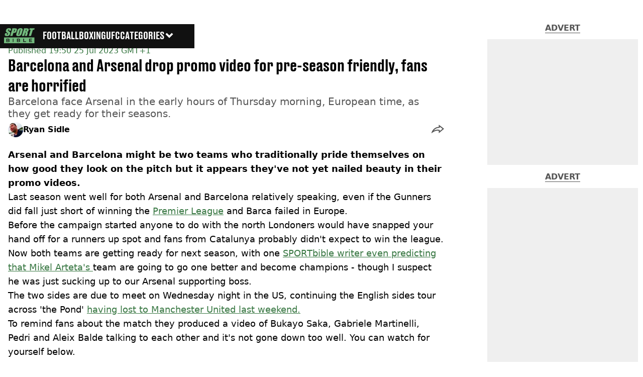

--- FILE ---
content_type: text/css; charset=UTF-8
request_url: https://www.sportbible.com/_next/static/css/7baad9abfd412eaa.css
body_size: 17395
content:
.page_main__Wc3pJ{display:flex;flex-direction:column;gap:var(--large-spacing);margin:calc(var(--nav-height) + var(--large-spacing)) auto var(--large-spacing);max-width:var(--max-width);text-align:center;--stats-block-margin:0 auto;--stats-block-max-width:360px;--stats-block-extra-font:var(--color-blue-dabadee-dabadi);--testimonial-card-font-size:var(--text-xl);--testimonial-card-font-weight:var(--font-semibold);--testimonial-card-background:var(--color-black);--testimonial-card-heading-color:var(--color-white);--testimonial-card-heading-line-height:var(--leading-7);--testimonial-card-text-color:var(--color-tourmaline-pink);--testimonial-card-width:340px;--testimonial-card-justify-content:center;--heading-margin:0;--heading-line-height:1}.page_main__Wc3pJ>img{width:100%;height:auto}.page_intro__t_xD2{margin:auto;padding:0 var(--large-spacing);max-width:700px;font-family:var(--font-secondary);font-size:var(--text-xl);line-height:1.875rem}.page_wrapper__sib2D{padding:5rem 0;width:100%;background-color:var(--color-lavender);--heading-line-height:auto;--custom-button-color:var(--color-white);--custom-button-background:var(--color-black)}.page_wrapper__sib2D h2{--heading-color:var(--color-black)}@media screen and (min-width:768px){.page_main__Wc3pJ{gap:2.5rem;margin:calc(var(--nav-height) + 2.5rem) auto 2.5rem;padding:0;--heading-margin:0;--heading-line-height:1;--stats-block-max-width:1128px}.page_intro__t_xD2{padding:0 var(--large-spacing)}.page_wrapper__sib2D{margin-top:0;--heading-line-height:auto}}@media (prefers-color-scheme:dark){.page_main__Wc3pJ{--stats-block-extra-font:var(--color-white);--info-block-paragraph-color:var(--color-black)}}.about-headline_headline__Tp7wG{margin:auto;padding:0 var(--default-spacing);max-width:940px;font-family:var(--font-tertiary);font-size:1.875rem;font-weight:var(--font-medium);line-height:1.3}.about-headline_markedWord__sxfN8{content:"";position:relative;display:inline-block;font-weight:var(--font-bold);line-height:1}.about-headline_markedWord__sxfN8:after{content:"";position:absolute;z-index:-1;transform:translate(-50%,-50%);background-repeat:no-repeat;background-position:50%;background-size:100% 100%}.about-headline_circleOne__ZIqMK:after{content:"";top:67%;left:48%;aspect-ratio:250/120;width:120%;background-image:url(/_next/static/media/mark-circle-1.01ea7225.png)}.about-headline_circleTwo__Rg6rY:after{content:"";top:65%;left:52%;aspect-ratio:320/187;width:118%;background-image:url(/_next/static/media/mark-circle-2.f18c175b.png)}.about-headline_underline__3M771:after{top:100%;left:50%;transform:translate(-50%);aspect-ratio:475/25;width:100%;background-image:url(/_next/static/media/mark-underline-2.def6f204.png)}@media screen and (min-width:768px){.about-headline_headline__Tp7wG{font-size:3.125rem;line-height:3.75rem}}@media screen and (min-width:1024px){.about-headline_headline__Tp7wG{padding:0 var(--default-spacing)}}.loading-bar_loader__2fNms{position:fixed;top:0;left:0;height:3px;background-color:#29d;width:var(--loader-width,0);transition:width .2s ease-out,opacity .3s ease;opacity:var(--loader-opacity);z-index:9999}.iframe_iframe__XdOgx{margin:0 auto;max-width:100%}.form_form__5ZgdA{display:contents}.journalist-policy_container__WEQGb{padding:var(--journalist-policy-padding,var(--default-spacing) var(--default-spacing) 0 var(--default-spacing))}.journalist-policy_title__iq1VR{margin:var(--extra-large-spacing) 0;font-family:var(--journalist-policy-title-font-family,var(--font-primary));font-size:var(--text-2xl);font-weight:var(--font-bold);font-style:var(--journalist-policy-title-font-style);text-align:left;text-transform:var(--journalist-policy-title-text-transform)}.journalist-policy_body__JO6oa{display:flex;flex-direction:column;gap:var(--default-spacing);font-family:var(--journalist-policy-font-family,var(--font-secondary));font-size:var(--journalist-policy-font-size);font-style:var(--journalist-policy-font-style);line-height:var(--leading-7)}@media screen and (min-width:1024px){.journalist-policy_title__iq1VR{font-size:1.75rem}}.get-in-touch_container__vhs3U{grid-column:2;grid-row:1;padding:var(--get-in-touch-padding,var(--default-spacing) var(--default-spacing) 0 var(--default-spacing));--socials-justify-content:flex-start;--social-links-icon-color:var(--get-in-touch-social-icon-color);--social-links-icon-hover-color:var(--get-in-touch-social-icon-hover-color);--socials-display:grid;--socials-link-display:flex;--socials-link-align-items:center;--socials-border-top:none;--footer-spacing:var(--large-spacing);--socials-padding-bottom:var(--large-spacing);--links-font:var(--get-in-touch-links-font)}.get-in-touch_title__1Ck9G{margin:var(--extra-large-spacing) 0;font-family:var(--get-in-touch-title-font-family,var(--font-primary));font-size:var(--text-2xl);font-weight:var(--font-bold);font-style:var(--get-in-touch-title-font-style);text-align:left;text-transform:var(--get-in-touch-title-text-transform)}.get-in-touch_text__Zf9JE{font-family:var(--get-in-touch-font-family,var(--font-secondary));font-size:var(--get-in-touch-font-size);font-style:var(--get-in-touch-font-style);line-height:var(--leading-7)}@media screen and (min-width:1024px){.get-in-touch_container__vhs3U{--socials-justify-content:flex-start}.get-in-touch_title__1Ck9G{font-size:1.75rem}}.instagram_instagram__yAyIM,.instagram_instagram__yAyIM>iframe{margin:0 auto!important}.author-avatar_avatar__tcA_G{position:relative;display:flex;align-items:center;justify-content:center;overflow:hidden;border-radius:var(--border-radius,50%);width:var(--img-size,30px);height:var(--img-size,30px);background:var(--avatar-background)}.author-avatar_avatar__tcA_G>img{-o-object-fit:cover;object-fit:cover;width:var(--img-size,30px);height:var(--img-size,30px)}.index-all_container__fRv4A{display:flex;flex-flow:column wrap;align-items:flex-start}.index-all_list__SYWhX{display:flex;flex-wrap:wrap;gap:var(--meta-spacing);list-style-type:none}.index-all_container__fRv4A h2{margin-bottom:var(--meta-spacing);color:#000;font-family:var(--font-primary)}.index-all_letter__88v7Q{border:1px solid var(--color-black);border-radius:10px;width:50px;height:50px;color:var(--color-black);font-family:var(--tags-font,var(--font-secondary));font-size:var(--text-lg);text-transform:uppercase}.index-all_letter__88v7Q,.index-all_link__X6_Cl{display:flex;align-items:center;justify-content:center}.index-all_link__X6_Cl{width:100%;height:100%}.index-all_active__ejzSv{background-color:var(--color-black);color:var(--color-white)}@media screen and (min-width:768px){.index-all_container__fRv4A{align-items:center;margin:0 auto;max-width:1160px}.index-all_list__SYWhX{justify-content:center;gap:var(--default-spacing)}}.podcast-embed_player__mbOV2{border:0}.jw-player_container__wuaGn{width:100%;height:var(--jw-player-height,auto);background:var(--color-black)}@supports (aspect-ratio:16/9){.jw-player_container__wuaGn{aspect-ratio:16/9}}.jw-player_player__tBJrb{width:100%}@supports (aspect-ratio:16/9){.jw-player_player__tBJrb{aspect-ratio:16/9}}.the-big-screen_theBigScreenContainer__Gzd75{position:relative;transform:translateY(-4rem);clip-path:polygon(0 .6rem,.6rem .6rem,.6rem 0,calc(100% - .6rem) 0,calc(100% - .6rem) .6rem,100% .6rem,100% calc(100% - .6rem),calc(100% - .6rem) calc(100% - .6rem),calc(100% - .6rem) 100%,.6rem 100%,.6rem calc(100% - .6rem),0 calc(100% - .6rem));aspect-ratio:3/4;width:95%;max-width:480px;background-color:var(--color-black)}.the-big-screen_theBigScreenContainer__Gzd75 div[class*=video]{-o-object-fit:cover;object-fit:cover}.the-big-screen_theBigScreenContainer__Gzd75 div[class*=jw-controls],.the-big-screen_theBigScreenContainer__Gzd75 div[class*=jw-title]{display:none}@media (min-width:768px){.the-big-screen_theBigScreenContainer__Gzd75{margin-top:-2rem}}@media (max-height:900px){.the-big-screen_theBigScreenContainer__Gzd75{max-width:440px}}@media (max-height:800px){.the-big-screen_theBigScreenContainer__Gzd75{max-width:375px}}@media (max-height:700px){.the-big-screen_theBigScreenContainer__Gzd75{margin-top:0;max-width:300px}}.the-big-screen_play__g2yFZ{z-index:20;width:6rem;height:6rem;background-repeat:no-repeat;background-position:50%;background-size:contain;cursor:pointer}.the-big-screen_controls__NogpX{position:absolute;top:0;left:0;display:flex;align-items:center;justify-content:center;width:100%;height:100%;background-color:rgba(0,0,0,.3);transition:opacity .3s ease-in-out}.the-big-screen_controlsVisible__gO_6U{opacity:1;pointer-events:all}.the-big-screen_controlsHidden__4mvuN{opacity:0;pointer-events:none}.the-big-screen_thumbnail__O5ZlE{position:absolute;top:0;left:0;width:100%;height:100%;background-color:rgba(0,0,0,.3);background-image:url(/_next/static/media/romesh-video-thumb.1c44ff23.png);background-size:cover;transition:opacity .3s ease-in-out}.the-big-screen_thumbnailVisible__a9GpM{opacity:1}.the-big-screen_thumbnailHidden__NydUi{opacity:0}.scrubber_scrubberContainer__h6KrS{position:absolute;bottom:.8rem;z-index:2;clip-path:polygon(0 .2rem,.2rem .2rem,.2rem -1rem,calc(100% - .2rem) -1rem,calc(100% - .2rem) .2rem,100% .2rem,100% calc(100% - .2rem),calc(100% - .2rem) calc(100% - .2rem),calc(100% - .2rem) 200%,.2rem 200%,.2rem calc(100% - .2rem),0 calc(100% - .2rem));border:.2rem solid var(--color-white);width:100%;max-width:90%;height:.8rem;background:var(--color-black);cursor:pointer}.scrubber_track__cywEU{position:absolute;top:50%;left:0;z-index:3;transform:translateY(-50%);width:100%;height:.65rem;background:var(--color-white)}.scrubber_handle__Ql3Tr{position:absolute;top:50%;z-index:4;transform:translate(-50%,-50%);clip-path:polygon(0 .25rem,.25rem .25rem,.25rem 0,calc(100% - .25rem) 0,calc(100% - .25rem) .25rem,100% .25rem,100% calc(100% - .25rem),calc(100% - .25rem) calc(100% - .25rem),calc(100% - .25rem) 100%,.25rem 100%,.25rem calc(100% - .25rem),0 calc(100% - .25rem));border:.3rem solid var(--color-black);width:1.4rem;height:1.4rem;background-color:var(--color-white);cursor:pointer}.speech_speechWrapper__jLK1o{position:fixed;bottom:16rem;left:calc(50% - 50px);width:100%;max-width:180px;text-align:center}@media (min-width:768px){.speech_speechWrapper__jLK1o{bottom:20rem;left:calc(50% - 125px)}}@media (max-height:800px){.speech_speechWrapper__jLK1o{bottom:17rem;left:calc(50% - 110px)}}.speech_speechBubble__iBiaX{position:absolute;bottom:-3rem;left:-4.5rem;opacity:0;clip-path:polygon(0 .313rem,.313rem .313rem,.313rem 0,calc(100% - .313rem) 0,calc(100% - .313rem) .313rem,100% .313rem,100% calc(100% - .313rem),calc(100% - .313rem) calc(100% - .313rem),calc(100% - .313rem) 100%,.313rem 100%,.313rem calc(100% - .313rem),0 calc(100% - .313rem));border:.313rem solid var(--color-black);padding:var(--default-spacing);width:-moz-max-content;width:max-content;background:var(--color-white);font-family:var(--font-upheavtt);font-size:var(--text-2xl);transition:opacity .3s ease-in-out}.speech_speechBubbleVisible__vRbKm{opacity:1;transition-delay:.3s}.speech_speechBubble__iBiaX p{margin-bottom:0;color:var(--color-black);text-transform:uppercase}@media (min-width:768px){.speech_speechBubble__iBiaX{bottom:-5rem;left:-14rem}}.speech_smallBubble__Gj4cz{position:absolute;top:4rem;right:96%;opacity:0;clip-path:polygon(0 .313rem,.313rem .313rem,.313rem 0,calc(100% - .313rem) 0,calc(100% - .313rem) .313rem,100% .313rem,100% calc(100% - .313rem),calc(100% - .313rem) calc(100% - .313rem),calc(100% - .313rem) 100%,.313rem 100%,.313rem calc(100% - .313rem),0 calc(100% - .313rem));border:.313rem solid #000;width:20px;height:20px;background-color:var(--color-white);transition:opacity .3s ease-in-out}.speech_smallBubbleVisible__nr9dq{opacity:1;transition-delay:.3s}@media (min-width:768px){.speech_smallBubble__Gj4cz{top:5rem;right:65%}}.video_sceneElement__VuTWG{position:relative;z-index:1;display:flex;align-items:center;justify-content:center;width:100vw;height:calc(100% - 2rem);max-height:100dvh}.video_isOnStage__n29JY:hover .video_videoControls__GuLVL{opacity:1;pointer-events:all}@media (min-width:768px){.video_isOnStage__n29JY:hover .video_videoControls__GuLVL{opacity:1;pointer-events:all}}.video_stage__hqaeG{position:absolute;bottom:.5rem;width:12rem}.video_stage__hqaeG img{display:block;width:100%}.video_stage__hqaeG img:first-child{margin-left:10%;width:80%}@media (min-width:768px){.video_stage__hqaeG{width:16rem}}@media (max-height:800px){.video_stage__hqaeG{width:12rem}}.articles_sceneElement__baFyd{position:relative;display:flex;flex-direction:row;align-items:center;justify-content:center;min-width:100vw;height:calc(100% - 2rem);max-height:100dvh}.articles_article__KXYti{position:relative;display:flex;flex-direction:column;margin:0 5vw;max-width:17.125rem;pointer-events:auto;font-family:var(--font-upheavtt);font-size:var(--text-2xl)}.articles_article__KXYti:nth-child(3){margin-top:-10%}.articles_article__KXYti:after,.articles_article__KXYti:before{content:"";position:absolute;top:-.25rem;width:.75rem;height:.75rem;background-color:#d3ecff}.articles_article__KXYti:before{left:-.25rem}.articles_article__KXYti:after{right:-.25rem}.articles_articleContent__Ksz6B{position:relative;padding:var(--large-spacing) var(--default-spacing) 0;min-height:10.5rem;background:var(--color-white)}.articles_articleContent__Ksz6B span{display:block;margin-bottom:var(--default-spacing);color:var(--color)}.articles_articleContent__Ksz6B h3{color:var(--color-black);font-size:var(--text-2xl)}.articles_articleContent__Ksz6B:after,.articles_articleContent__Ksz6B:before{content:"";position:absolute;bottom:-.25rem;width:.75rem;height:.75rem;background-color:#d3ecff}.articles_articleContent__Ksz6B:before{left:-.25rem}.articles_articleContent__Ksz6B:after{right:-.25rem}.articles_doggo__2KFSX{position:absolute;right:50vw;bottom:var(--small-spacing);z-index:10}.dog_doggo__buahQ{z-index:1;margin-right:-1.25rem}@media (min-width:768px){.dog_doggo__buahQ{margin-right:-1.25rem}.dog_isAtEndSection__T_1ht{display:none}}.dog_shouldFaceUp__JVMKX>*{background-size:contain!important}.link-out_container___vRgb{z-index:2;width:150vw}.link-out_sceneElement__wphQ_{position:sticky;left:calc(50% - 33px);z-index:10;display:flex;justify-content:flex-start;width:100vw;height:100%;max-height:100dvh;will-change:transform}@media (min-width:768px){.link-out_sceneElement__wphQ_{left:calc(50% - 45px)}}@media (max-height:800px){.link-out_sceneElement__wphQ_{left:calc(50% - 33px)}}.link-out_upperSection__UWLcH{position:relative;display:flex;width:100%;height:100%}.link-out_ladderContainer__zhDIQ{align-self:flex-end;padding-bottom:2.5rem;width:86px;height:270px;max-height:310px}.link-out_ladders__imiFe{-o-object-fit:contain;object-fit:contain;width:auto;height:100%}@media (min-width:768px){.link-out_ladderContainer__zhDIQ{width:auto;height:310px}}@media (max-height:800px){.link-out_ladderContainer__zhDIQ{width:auto;height:250px}}.characters_container__KVWMi{position:absolute;right:calc(50% - 190px);bottom:15rem;z-index:10;display:flex;align-items:flex-end}.characters_isAtEndSection__4NzTm{right:calc(50vw - 195px)}@media (min-width:768px){.characters_container__KVWMi{right:calc(50% - 310px);bottom:18.5rem}.characters_isAtEndSection__4NzTm{right:calc(50vw - 320px)}}@media (max-height:800px){.characters_container__KVWMi{right:calc(50% - 190px);bottom:15rem}.characters_isAtEndSection__4NzTm{right:calc(50vw - 200px)}}.characters_character__Z_nbq{width:65px}@media (min-width:768px){.characters_character__Z_nbq{width:100px}}@media (max-height:800px){.characters_character__Z_nbq{width:65px}}.video-section_section__yo6Sf{position:relative;display:flex;flex-direction:column;margin:0 auto;max-width:var(--max-width)}.video-section_overlay__JI7rv{display:flex;flex-direction:column;gap:var(--default-spacing);padding:var(--default-spacing) var(--small-spacing);background-color:var(--color-almost-black);color:var(--color-white);text-align:center;transition:all .3s ease-in-out}.video-section_playIcon____wfz{display:none;margin-bottom:var(--default-spacing);border:none;background:none;cursor:pointer}.video-section_title__LtguO{font-size:var(--text-xl);font-weight:var(--font-bold);line-height:var(--leading-6)}.video-section_text__PJ5_8{font-size:var(--text-base);font-weight:var(--font-normal);line-height:var(--leading-6)}.video-section_text__PJ5_8 a:hover{text-decoration:underline}.video-section_player__GnDLC div[class*=jw-title-primary]{display:none}@media screen and (min-width:768px){.video-section_overlay__JI7rv{position:absolute;z-index:10;align-items:center;justify-content:center;margin:0 auto;background-color:rgba(0,0,0,.7);inset:0}.video-section_overlay__JI7rv.video-section_isPlaying__xCmMH{opacity:0;pointer-events:none}.video-section_playIcon____wfz{display:block}.video-section_title__LtguO{font-size:var(--text-4xl)}.video-section_text__PJ5_8{max-width:80%;font-size:var(--text-2xl)}.video-section_player__GnDLC div [class*=jw-display-controls]{display:none}}.author-card_container__uQDpM{display:grid;grid-template:"image name" auto "bio    bio" auto "more   more" auto/min-content 1fr;grid-gap:1rem;gap:1rem;margin:.5rem;border:1px solid var(--color-black);border-radius:8px;background-color:var(--author-card-background-color,var(--color-white));font-family:system-ui;--img-size:70px}.author-card_img__7xypt{grid-area:image;padding:var(--default-spacing) 0 0 var(--default-spacing)}.author-card_name__UjK9h{grid-area:name;margin:2.5rem 0 0;color:var(--author-card-name-color,var(--color-black))}.author-card_bio__NxVI_{display:-webkit-box;grid-area:bio;overflow:hidden;margin-inline:1rem;min-height:34px;color:var(--author-card-bio-color,var(--color-black));-webkit-box-orient:vertical;-webkit-line-clamp:2}.author-card_more__T4wjT{display:flex;grid-area:more;border-bottom-right-radius:7px;border-bottom-left-radius:7px;background:var(--color-black);color:var(--color-white);font-weight:700}.author-card_more__T4wjT p{margin:.5rem auto}@media screen and (min-width:1240px){.author-card_container__uQDpM{max-width:304px}}.blockquote_blockquote__lBKkI{padding:var(--default-spacing);text-align:var(--blockquote-align,justify)}.blockquote_blockquote__lBKkI q{color:var(--blockquote-color);font-family:var(--blockquote-font,var(--font-secondary));font-size:var(--blockquote-font-size,var(--text-lg));font-weight:var(--blockquote-font-weight);font-style:var(--blockquote-font-style);line-height:var(--blockquote-line-height)}@media screen and (min-width:768px){.blockquote_blockquote__lBKkI{max-width:var(--blockquote-max-width,56rem)}}.image-credit_imageCredit__YMlqS{grid-column:1;grid-row:2;font-family:var(--image-credit-font-family,var(--font-secondary));font-size:var(--image-credit-font-size,var(--text-base));font-style:normal}.image-credit_imageCredit__YMlqS,.image-credit_imageCredit__YMlqS a{color:var(--image-credit-color,var(--color-dark-grey));font-weight:var(--font-normal)}.category-link_categoryLink__kbizK{display:var(--category-display,flex);color:var(--category-link-color,var(--color-primary));font-family:var(--category-link-font,var(--font-secondary));font-size:var(--category-font-size,var(--text-base));font-weight:var(--category-link-font-weight,--font-light)}.category-link_categoryLink__kbizK:hover{text-decoration:underline}.category-link_skeletonCategory__cEkWf{display:var(--category-display);order:var(--category-order);margin-top:var(--default-spacing);width:5rem;height:var(--large-spacing)}.advert_advert__8FlhY{display:flex;justify-content:center}.advert_advert__8FlhY,.advert_advert__8FlhY>:first-child{position:sticky;top:var(--small-spacing)}.advert_topAd__2KCKp{min-height:90px}@media screen and (min-width:969px){.advert_topAd__2KCKp{min-height:250px}}.button_button__V_0OC{border-radius:var(--button-border-radius);cursor:pointer;--lightning-background:var(--color-tertiary)}.button_link___r5U_{position:relative;display:var(--button-display,block);align-content:var(--button-content-alignment);margin:var(--button-margin);border:var(--button-border);border-radius:var(--button-border-radius);padding:var(--button-padding);width:var(--button-width);height:var(--button-height);background:var(--custom-button-background,var(--button-background));color:var(--custom-button-color,var(--button-color));font-family:var(--button-font);font-size:var(--button-font-size);font-weight:var(--button-font-weight,var(--font-bold));font-style:var(--button-font-style);line-height:var(--button-line-height,--leading-6);text-align:center;letter-spacing:var(--button-letter-spacing);text-transform:var(--button-text-transform);transition:var(--button-transition)}.button_link___r5U_:hover{border:var(--custom-button-hover-border,var(--button-hover-border));background:var(--button-hover-background,var(--button-background));cursor:var(--button-hover-cursor);color:var(--button-hover-color,var(--button-color))}.bite-animation_bite___gPOm{display:var(--bite-animation-display,none);position:absolute;inset:0;width:100%;height:100%}.bite-animation_circle__mdQ_2{position:absolute;background-color:var(--bite-animation-background,#fff);height:20px;width:20px;border-radius:100%;opacity:0;transform:scale(0);transform-origin:right top;transition:.1s var(--animation-bezier)}.bite-animation_circle__mdQ_2:first-child{top:-12px;right:22px;transition-delay:.15s}.bite-animation_circle__mdQ_2:nth-child(2){top:-4px;right:6px;width:28px;height:28px;transition-delay:50ms}.bite-animation_circle__mdQ_2:nth-child(3){top:6px;right:-6px;transition-delay:.25s}.bite-animation_bite___gPOm:not(:hover)>.bite-animation_circle__mdQ_2{transition:0s}.bite-animation_bite___gPOm:focus>.bite-animation_circle__mdQ_2,.bite-animation_bite___gPOm:hover>.bite-animation_circle__mdQ_2{opacity:1;transform:scale(1)}.about-intro_header__q_zaL,.about-intro_textWrapper__ho2wQ{display:flex;flex-direction:column;gap:var(--default-spacing)}.about-intro_textWrapper__ho2wQ{margin:0 auto;padding:0 var(--default-spacing);max-width:840px;font-family:var(--about-intro-font-family,var(--font-secondary));font-size:var( --text-base);line-height:var(--leading-5)}.contact-info_contactWrapper__O_OJ_{margin:0 auto;padding:var(--default-spacing) var(--default-spacing) 0 var(--default-spacing);max-width:840px}.contact-info_contactWrapper__O_OJ_>h2{margin:var(--extra-large-spacing) 0;font-family:var(--contact-info-title-font-family,var(--font-secondary));font-size:var(--contact-info-title-font-size,var(--text-2xl));text-transform:var(--contact-info-title-text-transform,uppercase)}.contact-info_contacts__iaOMf{display:flex;flex-direction:column;gap:var(--large-spacing)}.contact-info_contact__Ek10c{font-family:var(--contact-info-font-family,var(--font-secondary));line-height:var(--leading-6)}.contact-info_contact__Ek10c>a{cursor:pointer;color:var(--color-primary);text-decoration:underline}.contact-info_contact__Ek10c>a:hover{color:var(--about-page-link-hover-color,var(--color-black));transition:color .3s ease,color .3s ease}@media screen and (min-width:768px){.contact-info_contacts__iaOMf{display:grid;grid-template-columns:repeat(2,1fr);grid-gap:var(--default-spacing);gap:var(--default-spacing)}.contact-info_contact__Ek10c{margin-bottom:var(--small-spacing)}}@media screen and (min-width:1024px){.contact-info_contactWrapper__O_OJ_>h2{font-size:1.75rem}}.simple-header_container__wqoil{display:flex;flex-direction:column;gap:var(--default-spacing);padding:var(--about-header-wrapper-padding,calc(var(--nav-height) + var(--default-spacing)) 0 var(--default-spacing) 0);width:100%;background:var(--simple-intro-background);text-align:center}.simple-header_title__XbRDM{color:var(--simple-header-title-color,var(--color-white));font-family:var(--about-intro-title-font-family,var(--font-secondary));font-size:var(--about-page-title-font-size,var(--text-xl));font-weight:var(--font-bold);font-style:var(--about-intro-title-font-style,none);text-transform:var(--about-intro-title-text-transform,uppercase)}.simple-header_overview__y8_PU{margin:0 auto;padding:0 var(--default-spacing);max-width:840px;color:var(--simple-header-overview-color,var(--color-white));font-family:var(--about-intro-font-family,var(--font-secondary));line-height:var(--leading-5);text-align:center}@media screen and (min-width:768px){.simple-header_container__wqoil{padding:var(--about-header-wrapper-padding,var(--extra-large-spacing) 0 var(--extra-large-spacing) 0)}.simple-header_title__XbRDM{font-size:var(--text-4xl);line-height:var(--leading-9)}}.corrections-policy_container__IIuS9{grid-column:1;padding:var(--corrections-policy-padding,var(--default-spacing) var(--default-spacing) 0 var(--default-spacing))}.corrections-policy_title__l_KRU{margin:var(--extra-large-spacing) 0;font-family:var(--corrections-policy-title-font-family,var(--font-primary));font-size:var(--text-2xl);font-weight:var(--font-bold);font-style:var(--corrections-policy-font-style);text-align:left;text-transform:var(--corrections-policy-title-text-transform)}.corrections-policy_container__IIuS9 a{cursor:pointer;color:var(--color-primary);text-decoration:underline}.corrections-policy_container__IIuS9 a:hover{color:var(--about-page-link-hover-color,var(--color-black));transition:color .3s ease,color .3s ease}.corrections-policy_body__Eky1C{font-family:var(--corrections-policy-font-family,var(--font-secondary));font-size:var(--corrections-policy-font-size);font-style:var(--corrections-policy-font-style);line-height:var(--leading-7)}@media screen and (min-width:1024px){.corrections-policy_title__l_KRU{font-size:1.75rem}}.lightning_lightning__ORdcp{display:var(--lightning-display,block);clip-path:polygon(0 0,var(--tri-point) var(--tri-height),0 var(--tri-height),0 100%,100% 100%,calc(100% - var(--tri-point)) calc(100% - var(--tri-height)),100% calc(100% - var(--tri-height)),100% 0);transition:clip-path .3s}.lightning_inner__gJI_5{display:var(--lightning-display,block);clip-path:polygon(var(--tri-border-offset) 0,var(--tri-border-point) var(--tri-border-height),0 var(--tri-border-height),0 100%,calc(100% - var(--tri-border-offset)) 100%,calc(100% - var(--tri-border-point)) calc(100% - var(--tri-border-height)),100% calc(100% - var(--tri-border-height)),100% 0);background:var(--lightning-background)}.lightning_bordered__5S_No,.lightning_inner__gJI_5{border-radius:var(--lightning-border-radius,0);padding:var(--lightning-padding)}.lightning_bordered__5S_No{margin:var(--lightning-margin);width:var(--lightning-width,-moz-fit-content);width:var(--lightning-width,fit-content);background:var(--pagination-lightning-border,var(--lightning-border))}.lightning_hasNoMargin__2eP82{margin:0}.lightning_thinBorder___8yI8{clip-path:polygon(0 0,var(--tri-point) var(--tri-height),0 var(--tri-height),0 100%,100% 100%,calc(100% - var(--tri-point)) calc(100% - var(--tri-height)),100% calc(100% - var(--tri-height)),100% 0);padding:var(--thin-border-padding,1px);transition:clip-path .3s}.lightning_thinBorder___8yI8>div{clip-path:polygon(var(--tri-thin-border-offset) 0,var(--tri-thin-border-point) var(--tri-height),0 var(--tri-height),0 100%,calc(100% - var(--tri-thin-border-offset)) 100%,calc(100% - var(--tri-thin-border-point)) calc(100% - var(--tri-height)),100% calc(100% - var(--tri-height)),100% 0)}.lightning_hide__Papyc,.lightning_hide__Papyc.lightning_thinBorder___8yI8>div{clip-path:polygon(0 0,0 0,0 0,0 100%,100% 100%,100% 100%,100% 100%,100% 0)}.hamburger-spinner_hamburger__POPl4{z-index:999;display:flex;flex-direction:column;justify-content:space-evenly;border:none;width:var(--icon-size);height:var(--icon-size);background:none;cursor:pointer;transition:all var(--animation-time) var(--animation-bezier);--icon-size:1.75rem;--menu-line-height:0.172rem;--menu-color:#fff;--animation-time:500ms}.hamburger-spinner_hamburger__POPl4>div{opacity:1;transform-origin:center;border-radius:4px;width:100%;height:var(--menu-line-height);background-color:var(--menu-color);transition:all var(--animation-time) var(--animation-bezier);--offset-calc:calc(var(--menu-line-height) * 2)}.hamburger-spinner_hamburger__POPl4.hamburger-spinner_active__y9ebV{transform:rotate(-2turn)}.hamburger-spinner_hamburger__POPl4.hamburger-spinner_active__y9ebV>div:first-child{transform:rotate(45deg) translate(var(--offset-calc),var(--offset-calc))}.hamburger-spinner_hamburger__POPl4.hamburger-spinner_active__y9ebV>div:nth-child(2){opacity:0}.hamburger-spinner_hamburger__POPl4.hamburger-spinner_active__y9ebV>div:nth-child(3){transform:rotate(-45deg) translate(var(--offset-calc),calc(var(--offset-calc) * -1))}.logo-link_link__LJxzo{cursor:pointer;margin-right:1rem;--ladbible-logo-color:var(--ladbible-nav-logo-color);--unilad-logo-color:var(--unilad-nav-logo-color)}.logo-link_link__LJxzo svg{height:var(--nav-logo-height,100%)}.sprite_sprite__Gdvn9{width:var(--sprite-width);height:var(--sprite-height);background-image:var(--sprite-background-image);background-repeat:no-repeat;background-position:var(--sprite-background-position);background-size:var(--sprite-background-size)}.sprite_sprite__Gdvn9.sprite_animated__vOgSn{animation-fill-mode:forwards}@keyframes sprite_sprite-animation__o7R1P{to{filter:var(--sprite-animation-end-filter);background-position:var(--bg-pos-x) var(--bg-pos-y)}}.simple-nav-links_link__D_upP{display:flex;opacity:0;transform:scale(0) translateX(5rem);align-items:center;list-style:none;color:var(--nav-links-color,var(--color-white));font-family:var(--font-primary);font-size:var(--text-xl);animation:.5s calc(var(--animation-offset) * 50ms) simple-nav-links_fade-in__rZ6ke var(--animation-bezier) forwards}.simple-nav-links_link__D_upP a{display:flex;align-items:center;gap:var(--small-spacing)}.simple-nav-links_link__D_upP:hover{--sprite-animation-end-filter:grayscale(0) invert(0)}.simple-nav-links_link__D_upP:not(.simple-nav-links_active__maUUW):hover .simple-nav-links_name__BYmd_{color:var(--nav-links-color-hover,var(--color-almost-black));transition:color var(--animation-bezier) 1s}.simple-nav-links_link__D_upP:first-child{margin-top:auto}.simple-nav-links_link__D_upP:last-child{margin-bottom:auto}.simple-nav-links_active__maUUW a{opacity:.4}.simple-nav-links_sprite__DpGZz div{filter:grayscale(1) invert(1)}@media screen and (min-width:1024px){.simple-nav-links_link__D_upP:first-child{margin-top:0}.simple-nav-links_link__D_upP:last-child{margin-bottom:0}}@keyframes simple-nav-links_fade-in__rZ6ke{to{opacity:1;transform:scale(1) translateX(0)}}.quick-link_desktopElements__XCcZq{display:none}.quick-link_quickLink__O8Ynj{display:var(--menu-top-display);flex-direction:column;align-items:center;justify-content:center;border-radius:4px;width:var(--nav-height);height:var(--nav-height);background:var(--quick-link-background);pointer-events:all;color:var(--menu-button-color);font-family:var(--nav-button-font);text-transform:var(--menu-text-transform)}@keyframes quick-link_sprite__QbgAf{to{background-position:-2136px}}.quick-link_activeIcon__zQgwu{filter:invert(52%) sepia(78%) saturate(523%) hue-rotate(355deg) brightness(111%) contrast(92%)}.quick-link_text__XEElB{font-size:var(--text-sm);line-height:var(--leading-5)}.quick-link_active__o_NEb{color:var(--quick-link-active-color)}@media screen and (min-width:1024px){.quick-link_quickLink__O8Ynj{flex-direction:row;gap:.25rem;width:auto}.quick-link_desktopElements__XCcZq{display:inline;display:initial}.quick-link_anchor__ysKv_{pointer-events:all}.quick-link_text__XEElB{font-size:var(--menu-header-font-size);font-weight:var(--menu-header-font-weight)}}.quick-links_linkContainer__lUoVk{display:var(--menu-top-display);gap:.5rem}.quick-links_menuOpen__Q5Rdu{display:none}.quick-links_linkContainer__lUoVk li{list-style:none}@media screen and (min-width:1024px){.quick-links_menuOpen__Q5Rdu{display:inherit}.quick-links_linkContainer__lUoVk{gap:var(--menu-gap)}.quick-links_linkContainer__lUoVk li{border-bottom:var(--menu-item-border-bottom)}.quick-links_linkContainer__lUoVk li:hover{border-bottom:var(--menu-item-hover-border-bottom)}}.breaking-indicator_container__ELUFN{position:relative;z-index:3;display:var(--breaking-indicator-display,flex);flex-direction:var(--breaking-indicator-direction);align-items:center;justify-content:var(--breaking-indicator-justify);gap:.35rem;color:var(--breaking-indicator-color,var(--color-black));font-family:var(--font-forma-display,var(--font-primary));font-size:var(--breaking-text-font-size,var(--text-base));font-weight:var(--font-bold);font-style:var(--breaking-text-font-style,normal);text-shadow:var(--breaking-text-shadow);text-transform:uppercase;inset:var(--breaking-indicator-inset)}.breaking-indicator_text__EpYd1{display:var(--breaking-text-display);color:var(--breaking-text-color,var(--color-white))}.breaking-indicator_container__ELUFN>svg{border-radius:50%;background:var(--breaking-svg-background-color,none)}.breaking-recirc_container__ra_pU{position:var(--breaking-recirc-position);left:var(--breaking-recirc-left);width:34px;max-width:calc(100% - var(--extra-large-spacing));margin:var(--breaking-recirc-margin,0 0 0 auto);background:var(--breaking-recirc-background,var(--color-deep-saffron));padding:var(--small-spacing) 0;border-radius:var(--breaking-recirc-border-radius,100%);overflow:hidden;box-shadow:0 4px 10px 0 rgba(0,0,0,.25);pointer-events:all;cursor:pointer;z-index:10}.breaking-recirc_expand__LvMWJ{border-radius:var(--breaking-recirc-expanded-border-radius,1rem);animation:breaking-recirc_expand-width__nTUs8 .5s 1s forwards}.breaking-recirc_collapse__bAurx{animation:breaking-recirc_collapse-width__zRnsh .5s forwards}.breaking-recirc_wrap__NjVqM{display:flex;align-items:center;gap:var(--small-spacing);padding:0 var(--small-spacing);max-width:var(--max-width);margin:0 auto}.breaking-recirc_wrap__NjVqM h3{font-family:var(--font-primary);font-size:var(--text-base);color:#000;display:-webkit-box;word-break:break-word;-webkit-line-clamp:2;-webkit-box-orient:vertical;overflow:hidden}.breaking-recirc_icon__Fd6Ni{display:flex;border-radius:100%;background-color:var(--breaking-recirc-icon-background-color,var(--color-almost-black));--breaking-text-display:none;--breaking-svg-bolt-color:var(--breaking-recirc-svg-bolt-color,var(--color-deep-saffron));--breaking-svg-background-color:var(--breaking-recirc-svg-background-color)}.breaking-recirc_icon__Fd6Ni>svg{background-color:var(--breaking-recirc-svg-background-color);border-radius:100%}.breaking-recirc_icon__Fd6Ni svg{width:18px;height:18px}.breaking-recirc_marqueeWrapper__DZoeD{overflow:hidden;white-space:nowrap;width:100%;position:relative}.breaking-recirc_marqueeContent__zxJi1{display:flex;width:-moz-fit-content;width:fit-content;animation:breaking-recirc_marquee-loop__GQ8WG 15s linear 1s infinite}.breaking-recirc_marqueeContent__zxJi1 span{display:inline-block;padding:0 var(--extra-large-spacing);white-space:nowrap;font-family:var(--font-primary);font-size:var(--text-base);color:var(--breaking-recirc-text-color,#000)}.breaking-recirc_spacer__GNOe0{display:inline-block;min-width:10rem;content:""}@keyframes breaking-recirc_marquee-loop__GQ8WG{0%{transform:translateX(0)}to{transform:translateX(-50%)}}@keyframes breaking-recirc_expand-width__nTUs8{0%{width:34px;border-radius:var(--breaking-recirc-expanded-border-radius,1rem)}to{width:var(--breaking-recirc-expanded-width,100%);border-radius:var(--breaking-recirc-expanded-border-radius,1rem)}}@keyframes breaking-recirc_collapse-width__zRnsh{0%{width:var(--breaking-recirc-expanded-width,100%);border-radius:var(--breaking-recirc-collapsed-border-radius,1rem)}to{border-radius:var(--breaking-recirc-collapsed-border-radius,1rem);width:34px;max-width:34px}}@media screen and (min-width:768px){.breaking-recirc_container__ra_pU{margin:var(--breaking-recirc-margin,0 auto 0 0);width:34px;max-width:300px}.breaking-recirc_container__ra_pU:hover{border-radius:1rem;animation:breaking-recirc_expand-width__nTUs8 .5s forwards;max-width:300px}}.nav_nav__x2GRf{position:fixed;z-index:999;height:var(--nav-height);transition:top .5s;inset:var(--menu-top) 0 0;--ladbible-logo-color:var(--ladbible-nav-logo-color)}.nav_nav__x2GRf:not(.nav_isOpen___y3B7){pointer-events:none}.nav_nav__x2GRf.nav_isOpen___y3B7{z-index:1006}.nav_clickable__c_a4R{display:contents;pointer-events:all}.nav_inner__RZKhI{display:flex;align-items:stretch;justify-content:flex-start;margin:0 auto;padding:0 .5rem;max-width:var(--max-width);height:100%}.nav_hideHeader__9kEQN:not(.nav_isOpen___y3B7){top:calc((var(--nav-height) * -1))}.nav_mobileHeader__1X4Gt{position:relative;z-index:100;display:flex;align-items:center;justify-content:space-between;gap:1rem;width:100%}.nav_navLogo__l_PRc{display:none;padding:.5rem 1rem .5rem 0;height:100%;background:var(--nav-button-background)}.nav_ladbiblexwhatsapp__4v_Na{width:96px;-o-object-fit:cover;object-fit:cover;-o-object-position:left center;object-position:left center}@media screen and (min-width:1024px){.nav_menuOffset__bbM2e.nav_isOpen___y3B7,.nav_menuOffset__bbM2e:not(.nav_isOpen___y3B7){--menu-top:0px}.nav_nav__x2GRf{background:var(--nav-background)}.nav_nav__x2GRf:not(.nav_isOpen___y3B7){pointer-events:all}.nav_inner__RZKhI{gap:var(--menu-gap);--menu-top-level-display:none}.nav_mobileHeader__1X4Gt{padding-top:0;width:auto}.nav_navLogo__l_PRc{display:flex}.nav_navLogo__l_PRc a{display:contents}.nav_navButton__AB6Rn{display:none}}.featured-indicator_featured__fvMCo{display:flex;transform:var(--featured-indicator-img-transform,none);transform-origin:left center;align-items:center;gap:var(--small-spacing);font-family:var(--featured-indicator-font-family,var(--font-secondary));font-size:var(--featured-indicator-font-size,var(--text-base));font-weight:var(--featured-indicator-font-weight,var(--font-bold));font-style:var(--featured-article-font-style,italic);text-transform:var(--featured-article-text-transform,uppercase);transition:transform .3s}.featured-indicator_featured__fvMCo p{color:var(--featured-article-indicator-color,var(--color-white))}.featured-indicator_img__wSphx{position:relative;width:var(--featured-indicator-img-size,30px);height:var(--featured-indicator-img-size,30px)}.pagination-link_link__SVkv9{display:flex;align-items:center;justify-content:center;border:var(--pagination-button-border,none);border-radius:var(--pagination-button-border-radius);width:var(--pagination-button-width,40px);height:var(--pagination-button-height,40px);background:var(--pagination-button-background);background-position:0 0;background-size:100% 200%;color:var(--pagination-button-color);font-family:var(--pagination-button-font);font-size:var(--pagination-font-size);font-weight:var(--pagination-font-weight);-webkit-user-select:none;-moz-user-select:none;user-select:none;transition:background-position .3s}.pagination-link_active__Tu3zV{background:var(--pagination-button-active-background);pointer-events:none;color:var(--pagination-button-active-color);transition:none}.pagination-link_spinner__ygY9F{display:none;width:19.2px;height:19.2px;color:var(--pagination-spinner-color,var(--color-primary));background:linear-gradient(currentcolor 0 0),linear-gradient(currentcolor 0 0),linear-gradient(currentcolor 0 0),linear-gradient(currentcolor 0 0);background-size:10.6px 10.6px;background-repeat:no-repeat;animation:pagination-link_spin__Cuw97 1.5s cubic-bezier(.3,1,0,1) infinite}.pagination-link_link__SVkv9:focus>.pagination-link_spinner__ygY9F{display:block}.pagination-link_link__SVkv9:focus>span{display:none}.pagination-link_link__SVkv9:focus,.pagination-link_link__SVkv9:hover.pagination-link_link__SVkv9:focus{background:transparent;-webkit-user-select:none;-moz-user-select:none;user-select:none;border:none}.pagination-link_link__SVkv9:hover:not(.pagination-link_active__Tu3zV){border:var(--pagination-button-hover-border);background:var(--pagination-button-hover-background);background-position:0 100%;background-size:100% 200%;color:var(--pagination-button-hover-color)}@keyframes pagination-link_spin__Cuw97{0%{background-position:0 0,100% 0,100% 100%,0 100%}33%{background-position:0 0,100% 0,100% 100%,0 100%;width:28.8px;height:28.8px}66%{background-position:100% 0,100% 100%,0 100%,0 0;width:28.8px;height:28.8px}to{background-position:100% 0,100% 100%,0 100%,0 0}}.pagination_paginationContainer__qj6C6{margin:0 auto;width:-moz-fit-content;width:fit-content;--lightning-background:var(--pagination-background,var(--color-black))}.pagination_paginationList__tC3KN{display:flex;gap:.625rem;list-style-type:none}.pagination_firstLink__wbdbY{padding-left:54px}.pagination_lastLink__Fw9mx{padding-right:54px}.fade-in_base__R3CKI{height:100%}.fade-in_fade__2vsQB{opacity:.1;height:inherit;transition:opacity .5s}.fade-in_fadeIn__NmRJs{opacity:1}.custom-title_wrapper__JSN31{display:flex;flex-direction:var(--custom-title-direction,column);padding:var(--custom-title-wrapper-padding)}.custom-title_text__ojr4A{display:flex;align-items:center;gap:var(--small-spacing);margin:var(--custom-title-margin);padding:var(--custom-title-padding);background:var(--custom-title-background,none);color:var(--custom-title-color,var(--color-black));font-family:var(--custom-title-font);font-size:var(--custom-title-font-size);font-weight:var(--custom-title-font-weight)}@media screen and (min-width:1024px){.custom-title_text__ojr4A{align-self:var(--custom-title-align)}}.live-article-indicator_container__0Lbbs{position:relative;z-index:3;display:flex;align-items:center;gap:var(--tiny-spacing)}.live-article-indicator_icon__zWTtM{position:relative;display:var(--live-article-indicator-icon-display,flex);align-items:center;justify-content:center;width:1.225rem;height:1.225rem;animation:var(--live-article-indicator-animation,none)}.live-article-indicator_iconChild__fMxnA{position:absolute;z-index:1;transform-origin:center;clip-path:var(--live-article-indicator-clip-path,none);border:3px solid var(--live-article-indicator-color,var(--color-primary));border-radius:var(--live-article-indicator-border-radius,0);width:1.225rem;height:1.225rem;animation:live-article-indicator_live-animation__fnyoy var(--live-article-indicator-icon-animation-duration,2s) ease-in-out infinite normal both running}.live-article-indicator_icon__zWTtM>.live-article-indicator_iconChild__fMxnA:nth-child(2){z-index:2;transform:var(--live-article-indicator-second-child-transform);animation-delay:var(--live-article-indicator-second-child-animation-delay,1s)}.live-article-indicator_text__o7Y4n{position:relative;display:var(--live-article-indicator-text-display,flex);align-items:center;justify-content:center;gap:var(--tiny-spacing);padding:var(--live-article-indicator-padding);background:var(--live-article-indicator-text-background-color);color:var(--live-article-indicator-color,var(--color-primary));font-family:var(--live-article-indicator-font,var(--font-secondary));font-size:var(--text-base);font-weight:var(--font-bold);font-style:var(--live-article-indicator-font-style);text-transform:uppercase}.live-article-indicator_textIndicator___kfXj{position:relative;display:var(--live-article-text-indicator-display,none);align-items:center;justify-content:center;width:.375rem;height:.375rem;--ring-size:0.375rem;--pulse-size:1rem}.live-article-indicator_textIndicator___kfXj:before{top:calc(0 - var(--ring-size) / 2);left:calc(0 - var(--ring-size) / 2);width:var(--pulse-size);height:var(--pulse-size);animation:live-article-indicator_pulse-ring__v3r_j 1.25s cubic-bezier(.215,.61,.355,1) infinite}.live-article-indicator_textIndicator___kfXj:after,.live-article-indicator_textIndicator___kfXj:before{content:"";position:absolute;border-radius:100%;background-color:var(--live-article-text-indicator-color,var(--color-white))}.live-article-indicator_textIndicator___kfXj:after{box-shadow:0 0 .5rem rgba(0,0,0,.4);width:var(--ring-size);height:var(--ring-size);animation:live-article-indicator_pulse-dot__mj83M 1.25s cubic-bezier(.455,.03,.515,.955) -.4s infinite}@keyframes live-article-indicator_live-animation__fnyoy{0%{opacity:0;transform:scale(0)}70%{opacity:1}to{opacity:0;transform:scale(1)}}@keyframes live-article-indicator_pulse-ring__v3r_j{0%{transform:scale(.33)}80%,to{opacity:0}}@keyframes live-article-indicator_pulse-dot__mj83M{0%{transform:scale(.8)}50%{transform:scale(1)}to{transform:scale(.8)}}.glass-card-loop_section__0aPfo{position:relative;z-index:0;display:flex;flex-direction:column;gap:var(--large-spacing);overflow:hidden;padding:var(--large-spacing) var(--default-spacing) var(--extra-large-spacing);width:100vw;background-color:var(--glass-card-loop-background-color,#293967);--glass-shadows:2px 2px 10px rgba(0,0,0,.2);--summary-margin:0}.glass-card-loop_title__x7wqE{font-size:var(--text-4xl);font-weight:var(--font-semibold);line-height:var(--leading-8)}.glass-card-loop_summary__pXRU3,.glass-card-loop_title__x7wqE{z-index:10;color:var(--color-white);font-family:var(--font-tertiary);text-shadow:var(--glass-shadows);text-align:center}.glass-card-loop_scroll__zk5Sz{display:flex;align-items:stretch;gap:var(--default-spacing);overflow-x:scroll;scrollbar-width:none;scroll-snap-type:x mandatory;margin:0 auto;padding:0 0 var(--default-spacing) 0;width:100%;max-width:var(--max-width);-ms-overflow-style:none;--card-direction:column;--card-width:100%;--card-max-width:350px;--card-height:auto;--card-image-width:100%;--card-image-object-position:top;--card-section-time-margin:0;--card-overflow:hidden;--card-justify:space-around;--card-padding:0 var(--large-spacing) var(--large-spacing);--card-gap:var(--large-spacing);--card-background:var(--glass-card-loop-card-background,hsla(0,0%,100%,.15));--card-box-shadow:var(--glass-shadows);--card-backdrop-filter:saturate(180%) blur(5px);--card-border-radius:0.625rem;--card-meta-font-color:var(--glass-card-loop-card-meta-color,#fff);--time-display:var(--glass-card-loop-card-time-display,none);--summary-display:-webkit-box;--summary-line-clamp:4;--summary-margin:0;--summary-text-align:var(--glass-card-loop-card-summary-text-align,center);--summary-font-size:var(--glass-card-loop-summary-font-size,var(--text-base));--summary-font-family:var(--glass-card-loop-summary-font-family,var(--font-tertiary));--summary-line-height:1.625rem;--article-title-color:var(--glass-card-loop-card-title-color,#fff);--title-font-size:var(--glass-card-loop-card-title-font-size,1.625rem);--title-line-height:var(--leading-8);--title-font-weight:var(--glass-card-loop-card-title-font-weight,var(--font-semibold));--title-text-align:var(--glass-card-loop-card-title-text-align,center);--title-text-shadow:var(--glass-card-loop-card-title-text-shadow,0 4px 4px rgba(0,0,0,.25));--summary-text-shadow:var(--glass-card-loop-card-summary-text-shadow,0 4px 4px rgba(0,0,0,.25));--title-line-clamp:3;--card-author-margin:auto 0 0}.glass-card-loop_glows__ELU5_>*,.glass-card-loop_scroll__zk5Sz>*{flex-shrink:0;align-items:flex-start;justify-content:flex-start;scroll-snap-align:start;scroll-snap-stop:always}.glass-card-loop_scroll__zk5Sz .glass-card-loop_card__MX1OS{flex-shrink:0;height:100%}.glass-card-loop_carousel__tEUCO .glass-card-loop_card__MX1OS{height:100%;transition:all var(--animation-bezier,ease-in-out) .5s;--card-height:100%;--card-justify:flex-start}.glass-card-loop_shadow__h6Wbt{position:absolute;bottom:-5rem;opacity:.5;width:100%;height:40px;background:radial-gradient(50% 50% at 50% 50%,#000 0,transparent 100%)}.glass-card-loop_carousel__tEUCO .glass-card-loop_card__MX1OS:hover>.glass-card-loop_shadow__h6Wbt{transform:translateY(0);animation:glass-card-loop_shadow-scale__iR22r 2s ease-in-out infinite}@keyframes glass-card-loop_shadow-scale__iR22r{0%{transform:scale(1)}50%{transform:scale(.8)}to{transform:scale(1)}}.glass-card-loop_scroll__zk5Sz.glass-card-loop_carousel__tEUCO{position:relative;justify-content:center;align-items:center;overflow-x:visible;height:540px}.glass-card-loop_scroll__zk5Sz::-webkit-scrollbar{display:none}.glass-card-loop_carousel__tEUCO>*{position:absolute;transition:all var(--animation-bezier,ease-in-out) .5s}.glass-card-loop_carousel__tEUCO .glass-card-loop_glows__ELU5_>*{position:absolute;transition:all .8s ease-in-out}.glass-card-loop_carousel__tEUCO .glass-card-loop_glows__ELU5_>[data-position="0"],.glass-card-loop_carousel__tEUCO>[data-position="0"]{z-index:8;opacity:.7;transform:translateX(calc(-100% - .5rem)) scale(.8)}.glass-card-loop_carousel__tEUCO .glass-card-loop_glows__ELU5_>[data-position="1"],.glass-card-loop_carousel__tEUCO>[data-position="1"]{z-index:9;opacity:.7;transform:translateX(-4rem) scale(.8)}.glass-card-loop_carousel__tEUCO .glass-card-loop_glows__ELU5_>[data-position="2"],.glass-card-loop_carousel__tEUCO>[data-position="2"]{z-index:10;transform:translateX(calc(0% + var(--moving, 0px))) scale(1) rotate(var(--deg,0deg))}.glass-card-loop_carousel__tEUCO .glass-card-loop_glows__ELU5_>[data-position="3"],.glass-card-loop_carousel__tEUCO>[data-position="3"]{z-index:9;opacity:.7;transform:translateX(4rem) scale(.8)}.glass-card-loop_carousel__tEUCO .glass-card-loop_glows__ELU5_>[data-position="4"],.glass-card-loop_carousel__tEUCO>[data-position="4"]{z-index:8;opacity:.7;transform:translateX(calc(100% + .5rem)) scale(.8)}.glass-card-loop_glows__ELU5_{position:absolute;z-index:-1!important;display:flex;align-items:center;justify-content:var(--glass-card-loop-glows-justify-content);gap:var(--default-spacing);margin:0 auto;padding:var(--default-spacing);max-width:var(--glass-card-loop-glows-max-width,var(--max-width));transition:all var(--animation-bezier,ease-in-out) 1s;inset:0;will-change:transform;--card-glow-inset:0;--card-glow-width:400%;--card-glow-height:400%;--card-glow-desktop-display:block;--card-glow-position:absolute;--card-glow-animation-timing:10s}.glass-card-loop_glow__4DZ9s{position:relative;z-index:-1!important;width:var(--card-max-width);height:var(--card-max-width);--card-glow-inset:0 0 0 -100%}.glass-card-loop_glow__4DZ9s:nth-child(odd){--card-glow-inset:-180% 0 0 -100%}.glass-card-loop_progress__AaBTK{position:relative;margin:0 auto;box-shadow:var(--glass-shadows);border:2px solid #fff;border-radius:1rem;width:calc(100% - var(--extra-large-spacing));max-width:350px;height:1rem;background:hsla(0,0%,100%,.15);backdrop-filter:saturate(180%) blur(5px)}.glass-card-loop_dragger__jQGMJ{position:absolute;top:-34px;left:0;display:flex;align-items:center;margin:var(--large-spacing) 2px;width:10%;height:2rem;cursor:grab;transition:all var(--animation-bezier,ease-in-out) .3s}.glass-card-loop_thumb__7wf0y{border-radius:1rem;width:100%;height:8px;background-color:hsla(0,0%,100%,.9);backdrop-filter:saturate(180%) blur(5px)}.glass-card-loop_controls__B3980{z-index:10;display:flex;align-items:center;gap:var(--default-spacing);margin:4rem auto 0;color:var(--color-white);font-family:var(--font-tertiary)}.glass-card-loop_controls__B3980 button{border:none;width:35px;height:35px;background:none;cursor:pointer;color:var(--color-white);font-family:var(--font-tertiary);font-size:var(--text-2xl)}@media screen and (min-width:768px){.glass-card-loop_section__0aPfo{padding:var(--large-spacing) var(--default-spacing)}.glass-card-loop_carousel__tEUCO .glass-card-loop_card__MX1OS:hover>article{transform:translateY(0);animation:glass-card-loop_card-float__clwYx 2s ease-in-out infinite}.glass-card-loop_carousel__tEUCO .glass-card-loop_glows__ELU5_>[data-position="0"],.glass-card-loop_carousel__tEUCO>[data-position="0"]{z-index:8;opacity:1;transform:translateX(calc(-200% + 5rem)) scale(.8)}.glass-card-loop_carousel__tEUCO .glass-card-loop_glows__ELU5_>[data-position="1"],.glass-card-loop_carousel__tEUCO>[data-position="1"]{z-index:9;opacity:1;transform:translateX(calc(-100% + 1.5rem)) scale(.8)}.glass-card-loop_carousel__tEUCO .glass-card-loop_glows__ELU5_>[data-position="2"],.glass-card-loop_carousel__tEUCO>[data-position="2"]{z-index:10;transform:translateX(0) scale(1)}.glass-card-loop_carousel__tEUCO .glass-card-loop_glows__ELU5_>[data-position="3"],.glass-card-loop_carousel__tEUCO>[data-position="3"]{z-index:9;opacity:1;transform:translateX(calc(100% - 1.5rem)) scale(.8)}.glass-card-loop_carousel__tEUCO .glass-card-loop_glows__ELU5_>[data-position="4"],.glass-card-loop_carousel__tEUCO>[data-position="4"]{z-index:8;opacity:1;transform:translateX(calc(200% - 5rem)) scale(.8)}}@keyframes glass-card-loop_card-float__clwYx{0%{transform:translateY(0)}50%{transform:translateY(-5%)}to{transform:translateY(0)}}@media screen and (min-width:1024px){.glass-card-loop_section__0aPfo{gap:var(--extra-large-spacing);padding:2.5rem var(--default-spacing)}.glass-card-loop_scroll__zk5Sz{padding:var(--small-spacing) 0 var(--default-spacing)}}.gradient-button_button__RgnR1{border:0;background:none;cursor:pointer;color:var(--lightning-text-color,var(--color-black));white-space:nowrap;text-transform:var(--tag-button-text-transform,none)}.gradient-button_lightning__VTIBA{position:relative;transform:translateZ(0);background-size:0}.gradient-button_button__RgnR1:hover{color:var(--gradient-button-active-color)}.gradient-button_button__RgnR1:not(.gradient-button_active__8Ol3h):hover{--lightning-border:var(--gradient-button-background)}.gradient-button_button__RgnR1:not(.gradient-button_active__8Ol3h) .gradient-button_lightning__VTIBA:before{content:"";position:absolute;z-index:-1;width:0;background:var(--gradient-button-background);transition:width .5s;inset:0}.gradient-button_button__RgnR1:not(.gradient-button_active__8Ol3h):hover .gradient-button_lightning__VTIBA:before{width:100%}.gradient-button_active__8Ol3h{--tag-color:var(--gradient-button-active-color);--lightning-background:var(--lightning-active-background,var(--color-black))}.gradient-button_tag__faNL_{display:inline-block;padding:var(--tag-padding,var(--tiny-spacing) var(--default-spacing));color:var(--tag-color);font-family:var(--tag-font,var(--font-primary));font-size:var(--tag-font-size);font-weight:var(--tag-font-weight,var(--font-bold));font-style:var(--tag-font-style,italic);line-height:var(--leading-6);text-align:center}.advert-size_container__6Bsb_{width:100%;background:var(--advert-background)}.advert-placeholder_advertPlaceholder____F2W{margin-bottom:var(--advert-placeholder-margin-bottom,1rem);width:100%}.advert-placeholder_advertPlaceholder____F2W p{margin-bottom:.875rem;color:var(--advert-placeholder-color);font-family:var(--advert-placeholder-font);font-size:var(--advert-placeholder-font-size);font-weight:var(--advert-placeholder-font-weight);line-height:var(--leading-4);text-align:center;-webkit-text-decoration:var(--advert-placeholder-decoration);text-decoration:var(--advert-placeholder-decoration);text-underline-position:under;text-transform:var(--advert-placeholder-transform)}.advert-placeholder_mobileAd__jTsos{margin:0 auto 1rem;width:var(--mobile-ad-width,-moz-fit-content);width:var(--mobile-ad-width,fit-content);min-width:300px;max-width:335px}@media screen and (min-width:1024px){.advert-placeholder_mobileAd__jTsos{display:none}}.fireplace-ad_page__CGmNd{--advert-placeholder-margin-bottom:0}.fireplace-ad_wrapper__jpHHo{display:grid;grid-template-columns:1fr minmax(0,960px) 1fr}.fireplace-ad_side__sqtB5{background-color:var(--advert-background)}@media screen and (min-width:768px){.fireplace-ad_page__CGmNd{--card-min-width:auto}}.progress-bar_progressContainer__cQqfX{position:fixed;top:0;left:0;height:100%}.progress-bar_progressIndicator__dUHRB{position:fixed;width:.25rem;background:var(--progress-bar-indicator-background)}.content-observer_content__0UJO_{display:flex;flex-direction:column;width:100%}.content-observer_topAd__xTE6P{display:none}.content-observer_bottomAd__QgvCC{position:fixed;bottom:0;z-index:10;display:flex;justify-content:center;padding-bottom:env(safe-area-inset-bottom,0);width:100%;background:var(--advert-background)}@media screen and (min-width:768px){.content-observer_topAd__xTE6P{display:flex;justify-content:center;padding:var(--default-spacing) 0;width:100%}.content-observer_bottomAd__QgvCC{display:none}.content-observer_content__0UJO_{display:grid}}@media screen and (min-width:1024px){.content-observer_content__0UJO_{margin-right:auto;margin-left:auto;max-width:var(--content-max-width,var(--max-width));min-height:100vh}.content-observer_gridLayout__IdORp{display:grid;grid-template-columns:1fr calc(300px + 1.25rem);grid-template-rows:1fr;grid-gap:0 3.75rem;gap:0 3.75rem}.content-observer_flexLayout__0TE9S{display:flex;max-width:722px}.content-observer_fullWidth__0jX4D{grid-template-columns:1fr}.content-observer_featuredVideo__1U09z{--ads-offset:calc(var(--featured-video-height) + var(--default-spacing))}}.right-column-ads_stickyAds__nIKBv{position:sticky;top:var(--ads-offset,var(--default-spacing));transition:top .5s}.right-column-ads_headerOffset__2WHp2{top:calc(var(--nav-height) + var(--default-spacing))}.author-bio_container__mJB1O{display:flex;align-items:center;gap:.5rem}.author-bio_avatar__JLi_t{display:contents}.author-bio_avatar__JLi_t img{-o-object-fit:cover;object-fit:cover}.author-bio_name__K8OCn{font-family:var(--author-bio-font,var(--font-secondary));font-size:var(--text-base);font-weight:var(--font-semibold);line-height:var(--leading-10)}.sponsor_container__Nt5jM{display:flex;align-items:center;justify-content:flex-start;gap:.625rem;width:var(--sponsor-width)}.sponsor_sponsorImgContainer__OURme{position:relative;align-self:flex-start;width:auto;height:40px}.sponsor_sponsorImgContainer__OURme img{position:relative!important;-o-object-fit:contain;object-fit:contain;width:auto!important}.sponsor_sponsorName__gOsLt{color:var(--sponsor-text-color);font-family:var(--sponsor-font-family,var(--font-secondary));font-size:var(--sponsor-font-size,var(--text-base));font-weight:var(--sponsor-font-weight,--font-bold)}.article-timestamps_times__qZyED{display:var(--article-meta-display,flex);flex-direction:var(--article-header-times-direction,column);align-items:var(--article-header-times-align,initial);justify-content:var(--article-meta-justify,flex-start);gap:var(--article-header-times-gap,initial);max-width:var(--article-max-width)}.article-timestamps_time__KUAGt{color:var(--article-meta-color,var(--color-dark-grey));font-family:var(--article-timestamps-font,var(--font-secondary));font-size:var(--text-base);font-weight:var(--article-timestamps-font-weight,var(--font-normal));font-style:var(--article-timestamps-font-style,normal)}.article-timestamps_times__qZyED>.article-timestamps_time__KUAGt:first-child{color:var(--article-timestamps-recent-time-color,var(--color-primary));font-weight:var(--article-timestamps-recent-time-font-weight,var(--font-normal))}.heading_heading__hZT3h{align-self:var(--choose-content-align-self);margin:var(--heading-margin);color:var(--heading-color);font-family:var(--heading-font-family,var(--font-primary));font-size:var(--heading-font-size,var(--text-4xl));font-weight:var(--info-block-title-font-weight,var(--font-bold));font-style:var(--heading-font-style);line-height:var(--heading-line-height);text-transform:var(--heading-text-transform,uppercase)}.heading_headingSkeleton__9R9DQ{width:10rem;height:2rem}.heading_link__z8S3P:hover h2{color:var(--heading-hover-color);text-decoration-line:var(--heading-decoration-line)}.contact-form_form__eI7fq{display:flex;flex-direction:column;width:auto;background-color:var(--color-white);border-radius:8px;padding:var(--default-spacing);text-transform:uppercase;gap:var(--default-spacing);font-family:var(--font-primary);font-weight:var(--font-semibold)}.contact-form_wrapper__f3vdS{display:grid;grid-gap:var(--default-spacing);gap:var(--default-spacing);grid-template-columns:repeat(2,minmax(0,1fr))}.contact-form_field__GRW_l{width:100%}.contact-form_field__GRW_l input,.contact-form_message__VRzsF textarea{width:100%;padding:var(--default-spacing);font-family:var(--font-primary);font-size:var(--text-md);font-weight:var(--font-semibold);line-height:1.2;border:1px solid var(--color-black)}.contact-form_message__VRzsF textarea{min-height:155px;max-width:100%;max-height:355px;resize:vertical}.contact-form_msg__7v8gM{color:var(--color-blue-dabadee-dabadi);font-size:var(--text-base);margin-top:4px}.contact-form_form__eI7fq button{background-color:#000;color:var(--color-white);width:155px;height:45px;border:none;font-family:var(--font-primary);font-size:var(--text-md);font-weight:var(--font-semibold);text-transform:uppercase;cursor:pointer}.contact-form_isSubmitted__B4rrZ{display:flex;align-items:center;justify-content:center;background:var(--color-white);min-height:385px;width:100%;border-radius:8px}.contact-form_submittedMsg__d2mgL{font-family:var(--font-tertiary);font-size:var(--text-2xl);font-weight:var(--font-bold);color:var(--color-tourmaline-pink);text-align:center}.stats-block_wrapper___Revg{display:var(--stats-block-display,flex);flex-direction:column;grid-template-columns:repeat(1,minmax(0,1fr));gap:var(--large-spacing);margin:var(--stats-block-margin);width:100%;max-width:var(--stats-block-max-width);text-align:center}.stats-block_wrapper___Revg h1{margin-bottom:var(--default-spacing);color:var(--theme-font-color);font-family:var(--font-obviously-wide);font-size:50px;line-height:1}.stats-block_wrapper___Revg p{font-family:var(--font-primary);font-size:19px;font-weight:var(--font-bold)}@media screen and (min-width:768px){.stats-block_wrapper___Revg{display:grid;grid-template-columns:var(--stats-block-grid,repeat(3,1fr));grid-gap:var(--medium-spacing);gap:var(--medium-spacing)}}@media screen and (min-width:1024px){.stats-block_wrapper___Revg{gap:2.5rem}.stats-block_wrapper___Revg h1{font-size:64px}.stats-block_wrapper___Revg p{font-size:var(--text-2xl)}}.article-breadcrumbs_breadcrumbs__bo02a{display:var(--article-meta-display,flex);justify-content:var(--article-meta-justify,flex-start);margin-bottom:.5rem;list-style-type:none;color:var(--article-meta-color,var(--color-dark-grey));font-family:system-ui;font-size:var(--text-base)}.article-breadcrumbs_breadcrumbs__bo02a a{padding-right:.4rem}.article-breadcrumbs_breadcrumbs__bo02a a:hover{text-decoration:underline}.article-header_header__gD613{display:flex;flex-direction:column;align-items:var(--article-header-align-items,initial);gap:var(--default-spacing)}.article-header_header__gD613 cite{display:none}.article-header_hasFeaturedVideo__cwxiS{margin-top:var(--default-spacing)}.article-header_image__D8tnN{display:flex;flex-direction:column;gap:var(--small-spacing);margin:0}.article-header_heading__7ivKD{font-family:var(--article-header-heading-font-family,var(--font-primary));font-size:var(--article-header-heading-font-size,var(--text-4xl));font-weight:var(--title-font-weight);line-height:var(--article-header-heading-line-height,var(--leading-10))}.article-header_meta__N4zeN{display:flex;flex-direction:column;gap:var(--default-spacing);margin:0 auto;padding:0 var(--default-spacing);width:100%;max-width:var(--article-max-width)}.article-header_sponsor__KA6hq .article-header_meta__N4zeN{order:1}.article-header_imageWrapper__ly_Jm{position:relative;overflow:hidden;margin:var(--article-header-image-wrapper-margin);border-radius:var(--article-header-featured-image-border-radius,0);width:var(--article-header-featured-image-width,100%);--breaking-indicator-inset:var(--article-header-breaking-indicator-inset);--breaking-indicator-color:var(--article-header-breaking-indicator-color,var(--color-secondary));--breaking-text-font-size:var(--article-header-breaking-text-font-size);--breaking-text-shadow:var(--article-header-breaking-text-shadow,-1px -1px 0 var(--color-navy-blue),1px -1px 0 var(--color-navy-blue),-1px 1px 0 var(--color-navy-blue),1px 1px 0 var(--color-navy-blue))}.article-header_featuredImage__Pe8qH,.article-header_imageWrapper__ly_Jm{aspect-ratio:var(--article-header-image-ratio,var(--aspect-ratio-landscape))}.article-header_featuredImage__Pe8qH{z-index:2;-o-object-fit:cover;object-fit:cover;width:var(--article-header-featured-image-width,auto);height:var(--article-header-featured-image-height,auto);vertical-align:middle}.article-header_metaWrapper__P4a1g{display:var(--author-display,flex);align-items:center;justify-content:space-between;max-width:var(--article-max-width)}.article-header_shareLink__FtU9x{display:var(--article-header-share-links-display,contents);--share-link-container-right:calc(50% - 1rem);--share-link-modal-wrapper-width:15.75rem}.article-header_sponsorWrapper__yOYwq{display:var(--sponsor-display);margin:var(--sponsor-margin,0)}.article-header_affiliateText__IYFhD{color:var(--card-meta-font-color,var(--color-dark-grey));font-family:var(--font-secondary)}@media screen and (min-width:768px){.article-header_header__gD613{display:flex;grid-column:var(--article-header-grid-column);grid-row:var(--article-header-grid-row);grid-template-columns:var(--article-header-grid-columns);grid-template-rows:var(--article-header-grid-rows)}.article-header_sponsorWrapper__yOYwq{grid-area:3/1/3/3;order:var(--sponsor-order,1);margin:var(--sponsor-margin,0 auto)}.article-header_meta__N4zeN{padding:var(--article-header-meta-padding,0);width:var(--article-header-meta-width,auto)}.article-header_sponsor__KA6hq .article-header_meta__N4zeN{order:1}.article-header_author__I1S0n{margin:auto 0}.article-header_featuredImage__Pe8qH{box-shadow:var(--article-header-featured-image-shadow,none);-o-object-fit:cover;object-fit:cover}}@media screen and (min-width:1024px){.article-header_header__gD613{margin:var(--article-header-featured-media-margin)}.article-header_header__gD613>*{margin:0}.article-header_header__gD613 cite{display:block}.article-header_meta__N4zeN{padding:0}.article-header_shareLink__FtU9x{--share-link-container-right:calc(50% - 2rem)}.article-header_sponsorWrapper__yOYwq{margin:var(--sponsor-margin,0)}}@media screen and (min-width:1440px){.article-header_header__gD613{margin:var(--article-header-desktop-margin,var(--default-spacing) 0 var(--default-spacing))}.article-header_sponsorWrapper__yOYwq{margin:var(--sponsor-margin,0)}}.featured-video-player_wrapper__81In0{position:relative;display:contents}.featured-video-player_container__MBEXJ{position:sticky;top:0;z-index:var(--featured-video-container-z-index,998);background-color:var(--featured-video-container-background-color,var(--color-almost-black));pointer-events:none;transition:all .5s}.featured-video-player_background__ABOJX{position:absolute;top:0;left:-50vw;display:none;opacity:0;width:300vw;height:var(--featured-video-height);background:var(--featured-video-background,var(--color-almost-black));transition:all .5s}.featured-video-player_spacer__vG63n{margin-top:-1px;height:1px}.featured-video-player_minimiseWrapper__NJD_6{position:relative;right:0;left:0;z-index:1005;display:flex;flex-direction:column;justify-content:center;height:0;pointer-events:none;color:var(--color-white);transition:all .5s}.featured-video-player_sticky__P5TYM .featured-video-player_minimiseWrapper__NJD_6{height:var(--featured-video-minimised-height,calc(var(--nav-height) + var(--menu-top) + var(--small-spacing)))}.featured-video-player_minimiseIndicator__2ImIA{position:absolute;right:0;bottom:0;left:0}.featured-video-player_minimise__pE6OZ{opacity:1;margin:0 auto;border:none;padding:var(--tiny-spacing);width:-moz-fit-content;width:fit-content;background:none;cursor:pointer;pointer-events:all;color:var(--color-white);font-family:var(--font-primary);font-size:var(--featured-video-minimise-font-size,var(--text-base));text-transform:uppercase;transition:all .5s}.featured-video-player_minimiseWrapper__NJD_6 .featured-video-player_minimiseIndicator__2ImIA,.featured-video-player_minimiseWrapper__NJD_6 .featured-video-player_minimise__pE6OZ{opacity:0}.featured-video-player_sticky__P5TYM .featured-video-player_minimiseWrapper__NJD_6 .featured-video-player_minimiseIndicator__2ImIA,.featured-video-player_sticky__P5TYM .featured-video-player_minimiseWrapper__NJD_6 .featured-video-player_minimise__pE6OZ{opacity:1}.featured-video-player_minimiseLine__QfXw3{opacity:1;margin:0 auto;border:1px solid var(--color-white);width:1px;height:calc((var(--nav-height) + var(--menu-top) + var(--small-spacing)) * .25);transition:all .5s}.featured-video-player_minimiseHorizon__1EFPn{margin:0 auto;width:100vw;height:2px;background-color:var(--color-white);transition:all .5s}.featured-video-player_minimised__J61LX .featured-video-player_minimiseHorizon__1EFPn{opacity:.1;width:0}.featured-video-player_minimised__J61LX .featured-video-player_minimiseWrapper__NJD_6 .featured-video-player_minimiseLine__QfXw3,.featured-video-player_minimised__J61LX .featured-video-player_minimiseWrapper__NJD_6 .featured-video-player_minimise__pE6OZ{opacity:0;pointer-events:none}.featured-video-player_minimised__J61LX:not(.featured-video-player_headerOffset__1F36G).featured-video-player_sticky__P5TYM .featured-video-player_container__MBEXJ{transform:translateY(var(--featured-video-minimised-sticky-translate-y,calc(-1 * (var(--header-offset) + var(--menu-top) + var(--small-spacing) + -1px))))}.featured-video-player_minimised__J61LX .featured-video-player_player__KryvI{align-self:flex-end;width:80px}.featured-video-player_minimised__J61LX .featured-video-player_player__KryvI div[class*=jw-controls],.featured-video-player_minimised__J61LX .featured-video-player_player__KryvI div[class*=jw-overlays],.featured-video-player_minimised__J61LX .featured-video-player_player__KryvI div[class*=jw-title]{display:none}.featured-video-player_minimisedLayout__aS3NO p{display:-webkit-box;overflow:hidden;color:var(--color-white);-webkit-line-clamp:1;-webkit-box-orient:vertical}.featured-video-player_minimised__J61LX .featured-video-player_minimisedLayout__aS3NO{display:flex;align-items:center;justify-content:space-between;gap:var(--small-spacing);padding:0 var(--default-spacing);background:var(--color-slate-grey);pointer-events:all;font-family:var(--article-font,var(--font-secondary))}@media screen and (min-width:1024px){.featured-video-player_container__MBEXJ{top:-1px;grid-column:var(--article-header-grid-column);margin-bottom:0}.featured-video-player_headerOffset__1F36G .featured-video-player_container__MBEXJ{top:var(--nav-height)}.featured-video-player_topOfPage__eTHeN .featured-video-player_container__MBEXJ{top:-1px;padding-top:0}.featured-video-player_wrapper__81In0.featured-video-player_sticky__P5TYM .featured-video-player_container__MBEXJ{display:flex;flex-direction:row-reverse;align-items:center;justify-content:flex-end;height:var(--featured-video-height)}.featured-video-player_background__ABOJX{display:inline}.featured-video-player_sticky__P5TYM .featured-video-player_background__ABOJX{opacity:1}.featured-video-player_stickyHeader__pCMld{position:sticky;top:var(--small-spacing);z-index:var(--featured-video-sticky-header-z-index,1005);grid-column:1;grid-template-columns:var(--article-header-grid-columns);transition:all .5s}.featured-video-player_headerOffset__1F36G .featured-video-player_stickyHeader__pCMld{top:calc(var(--small-spacing) + var(--nav-height))}.featured-video-player_sticky__P5TYM .featured-video-player_stickyHeader__pCMld{display:flex;align-items:center;height:210px;color:var(--color-white);mix-blend-mode:var(--featured-video-header-blend-mode,difference);--article-header-desktop-margin:0;--summary-display:none;--sponsor-display:none;--author-display:none;--article-meta-display:none;--article-header-align-items:flex-start}.featured-video-player_sticky__P5TYM .featured-video-player_stickyHeader__pCMld header{width:100%}.featured-video-player_player__KryvI{width:100%;transition:all .5s;will-change:auto}.featured-video-player_sticky__P5TYM .featured-video-player_player__KryvI{transform:translateX(calc(var(--position-offset) + var(--default-spacing)));transform-origin:left;width:var(--width)}.featured-video-player_minimiseWrapper__NJD_6{display:none}}.choose-content_container__8rqCi{display:flex;flex-direction:column;align-items:var(--choose-content-align,center);gap:var(--choose-content-gap,1rem);margin:var(--choose-content-margin,var(--default-spacing) auto);padding:var(--choose-content-padding,var(--default-spacing) 0 0);max-width:var(--choose-content-max-width,1060px);--tags-list-padding:var(--choose-content-tags-list-padding,0 var(--default-spacing));--category-display:var(--choose-content-category-display,none);--title-line-clamp:var(--choose-content-title-line-clamp,4);--tag-articles-padding:0 var(--default-spacing) 0 0;--card-meta-gap:var(--choose-content-card-meta-gap);--article-title-color:var(--choose-content-article-title-color);--button-hover-color:var(--choose-content-button-hover-color);--button-hover-background:var(--choose-content-button-hover-background-color);--choose-content-tag-articles-font-size:var(--choose-content-title-font-size);--date-card-loop-card-direction:var(--choose-content-date-card-loop-card-direction);--button-border-radius:var(--choose-content-button-border-radius);--tag-list-custom-button-background:var(--choose-content-tag-list-custom-button-background);--tag-list-custom-button-color:var(--choose-content-tag-list-custom-button-color);--lightning-border-radius:var(--choose-content-lightning-border-radius);--lightning-display:var(--choose-content-button-lightning-display);--heading-color:var(--choose-content-heading-color,var(--color-black));--heading-font-size:var(--choose-content-heading-font-size);--category-link-color:var(--choose-content-category-link-color,var(--color-primary));--relative-time-color:var(--choose-content-relative-time-color);--custom-button-hover-border:var(--choose-content-button-hover-border);--custom-card-title-hover-link-color:var(--choose-content-card-title-hover-link-color);--category-link-font-weight:var(--choose-content-category-link-font-weight);--relative-time-font-weight:var(--choose-content-relative-time-font-weight);--mobile-times-display:none}.choose-content_section__OifjV{background-color:var(--choose-content-background-color)}@media screen and (min-width:768px){.choose-content_container__8rqCi{align-items:var(--choose-content-align,center);gap:var(--choose-content-gap,2rem);padding:var(--choose-content-padding,1rem);--tag-articles-padding:0}}@media screen and (min-width:1024px){.choose-content_container__8rqCi{padding:var(--choose-content-padding,2.5rem .5rem);--title-line-clamp:var(--choose-content-title-line-clamp,6)}}@media (prefers-color-scheme:dark){.choose-content_container__8rqCi{--heading-color:var(--choose-content-heading-color,var(--color-white))}}.newest-stories-indicators_indicators__zb7q6{position:absolute;right:0;bottom:1rem;left:0;display:flex;justify-content:center;gap:var(--default-spacing)}.newest-stories-indicators_indicator__zJ1nJ{opacity:var(--indicator-opacity,.5);border:1px solid var(--color-white);border-radius:var(--indicator-border-radius);width:.5rem;height:.5rem;background-color:var(--indicator-background-color);transition:opacity .5s var(--animation-bezier)}.newest-stories-indicators_activeIndicator__8tzzs{opacity:1}@media screen and (min-width:768px){.newest-stories-indicators_activeIndicator__8tzzs+.newest-stories-indicators_indicator__zJ1nJ{opacity:1}}@media screen and (min-width:1024px){.newest-stories-indicators_indicators__zb7q6{display:none}}.page_container__Arx2c{--button-font-size:var(--text-2xl);--heading-color:var(--color-white);--relative-time-color:var(--color-ash-grey);--button-padding:0.35rem var(--extra-large-spacing);--button-width:290px;--custom-button-background:var(--color-white);--custom-button-color:var(--color-black);--button-border:4px solid var(--color-white);--category-link-color:var(--color-fiery-red);--category-link-font-weight:var(--font-bold);--relative-time-font-weight:var(--font-bold);--article-link-color:var(--color-fiery-red);--choose-content-background-color:var(--color-black);--choose-content-article-title-color:var(--color-white);--choose-content-heading-color:var(--color-white);--choose-content-relative-time-color:var(--color-ash-grey);--card-section-padding:0;--card-section-articles-padding:4.5rem 1rem;--card-section-cardshadow-display:flex;--card-section-cardshadow-filter:none;--date-card-loop-category-display:none;--date-card-loop-color:var(--color-ash-grey);--date-card-loop-font-weight:var(--font-bold);--tag-articles-see-more-button-font-size:var(--text-2xl);--tag-articles-see-more-button-padding:0.35rem var(--extra-large-spacing);--heading-font-size:var(--text-4xl);--date-card-loop-margin:0;--card-section-overflow:visible;--live-article-indicator-color:var(--color-fiery-red)}.page_heroSection__XBrce{--read-more-display:none;--category-order:5;--card-border-radius:0;--card-section-wrapper-gap:0;--category-link-font-weight:var(--font-bold);--relative-time-font-weight:var(--font-bold);--relative-time-color:var(--color-rich-red);--card-section-category-link-color:var(--color-rich-red);--card-section-title-font-size:1.75rem;--card-section-title-line-clamp:3;--card-section-title-line-height:2rem;--breaking-category-display:block;--breaking-time-display:none;--breaking-text-color:var(--color-rich-red);--article-link-color:var(--color-primary);--card-section-summary-margin:0 0 auto;--card-title-min-height:calc(var(--title-line-height) * 3);--live-article-indicator-color:var(--color-rich-red)}.page_entertainmentSection__KxIiC{display:grid;margin:0 auto;padding:var(--large-spacing) 0 0;background:var(--color-black);justify-items:center;--title-line-clamp:4;--tag-articles-see-more-margin:0;--date-card-loop-margin:0 0 var(--default-spacing);--article-title-color:var(--color-white)}@media screen and (min-width:768px){.page_container__Arx2c{--card-section-description-margin:0 auto;--card-loop-columns:2;--topic-articles-see-more-button-width:340px;--time-margin:0;--title-line-height:var(--leading-8);--date-card-loop-list-card-direction:row;--date-card-loop-list-card-image-width:50%;--date-card-loop-list-card-justify:center;--date-card-loop-title-font-size:var(--text-xl);--date-card-loop-title-line-clamp:2}.page_entertainmentSection__KxIiC{padding:var(--default-spacing)}}@media screen and (min-width:1024px){.page_container__Arx2c{--date-card-loop-category-display:flex}.page_heroSection__XBrce{--card-section-padding:var(--extra-large-spacing) 0;--card-section-articles-padding:0 var(--default-spacing);--card-section-cardshadow-display:none}.page_entertainmentSection__KxIiC{--date-card-loop-margin:var(--default-spacing) 0}}@media (prefers-color-scheme:dark){.page_heroSection__XBrce{--card-section-category-link-color:var(--color-fiery-red);--relative-time-color:var(--color-fiery-red);--card-meta-theme-background:var(--color-black);--article-link-color:var(--color-fiery-red);--live-article-indicator-color:var(--color-fiery-red);--breaking-text-color:var(--color-fiery-red)}}.article-tags_tagsContainer__Xg_l9{display:flex;flex-flow:row wrap;justify-content:flex-start;gap:.5rem;--lightning-background:var(--article-tags-lightning-background,var(--color-white));--lightning-border:var(--color-primary);--lightning-text-color:var(--color-primary);--gradient-button-background:var(--article-tags-background);--gradient-button-active-color:var(--color-white);--tag-font-weight:var(--font-normal);--tag-font-style:normal;--tag-padding:0.5rem 1.5rem}.article-page-skeleton_articleTemplate__wf_AG{display:flex;flex-direction:column;margin:var(--article-skeleton-margin,0 0 var(--default-spacing) 0);width:100%;grid-gap:var(--default-spacing)}.article-page-skeleton_leftColumn__28Isu{display:var(--article-template-left-column-display,flex);flex-direction:column;grid-column:1;gap:var(--default-spacing);padding:var(--article-template-left-column-padding,0)}.article-page-skeleton_rightColumn__S5tWK{display:none;grid-column:2;grid-row:var(--article-skeleton-right-column-grid-row,1);gap:1.5rem}.article-page-skeleton_background__h2J4n{position:absolute;top:0;z-index:-1;display:var(--article-background-display,none);width:100%;height:12rem;background:var(--color-gradient)}.article-page-skeleton_articleMeta__CtmfM{display:flex;flex-direction:column;gap:var(--default-spacing);padding:0 var(--default-spacing)}.article-page-skeleton_title__NiWuq{width:100%;height:2rem}.article-page-skeleton_summary__TaOt4{width:70%;height:1rem}.article-page-skeleton_authorWrapper__spgI2{display:flex;align-items:center;justify-content:var(--article-header-align-items,initial);gap:var(--default-spacing)}.article-page-skeleton_authorImage__jHoQL{border-radius:100%;width:3rem;height:3rem}.article-page-skeleton_authorName__J7i7J{width:20%;height:1rem}.article-page-skeleton_time__QyPx_{width:40%;height:1rem}.article-page-skeleton_body__Lm23z{display:flex;flex-direction:column;grid-column:1;order:5;gap:1.5rem;padding:0 var(--default-spacing)}.article-page-skeleton_bodyBlock__Dv089{display:flex;flex-direction:column;gap:.75rem}.article-page-skeleton_bodyBlock__Dv089>div:last-child{width:70%}.article-page-skeleton_text__67dM1{width:100%;height:1rem}.article-page-skeleton_advertLarge__tDjjL,.article-page-skeleton_advert__RoXpj{width:300px;height:var(--custom-height,300px)}.article-page-skeleton_featuredImage__TCTAW{grid-column:var(--article-header-grid-column);align-self:var(--article-header-align-items,initial);margin:0 auto;aspect-ratio:var(--article-header-image-ratio,var(--aspect-ratio-landscape));width:var(--article-header-featured-image-width,100%)}.article-page-skeleton_embed__E6BSi{aspect-ratio:var(--aspect-ratio-landscape)}@supports not (aspect-ratio:16/9){.article-page-skeleton_featuredImage__TCTAW{height:500px}.article-page-skeleton_embed__E6BSi{height:400px}}@media screen and (min-width:768px){.article-page-skeleton_background__h2J4n{height:20rem}}@media screen and (min-width:1024px){.article-page-skeleton_articleTemplate__wf_AG{display:grid;grid-template-columns:1fr calc(300px + 1.25rem);grid-template-rows:1fr;gap:0 3.75rem;margin-right:auto;margin-left:auto;padding:var(--default-spacing) 0;max-width:var(--max-width);min-height:100vh;grid-gap:var(--default-spacing) 3.75rem}.article-page-skeleton_leftColumn__28Isu{gap:1.5rem;margin-left:var(--default-spacing)}.article-page-skeleton_rightColumn__S5tWK{display:flex;flex-direction:column}.article-page-skeleton_background__h2J4n{height:30rem}.article-page-skeleton_articleMeta__CtmfM,.article-page-skeleton_body__Lm23z{padding:0}}.page_main__4EFem{margin-top:var(--header-offset);--tag-articles-cards-time-display:none;--breaking-text-color:var(--color-white)}.page_main__4EFem.page_featuredVideo__gzQa5{margin-top:0}@media screen and (min-width:1024px){.page_main__4EFem.page_featuredVideo__gzQa5{margin-top:var(--header-offset)}}.topics-list_topic__nSIGw{color:var(--topic-color,var(--color-dark-grey));font-family:var(--article-topics-list-font,var(--font-secondary));font-size:var(--article-topics-list-font-size,var(--font-base))}.topics-list_tag__Ryb8j{color:var(--topics-list-color,var(--color-primary));text-decoration:underline;text-underline-offset:.1em}.topics-list_tag__Ryb8j:hover{color:var( --topics-list-color-hover,var(--color-black))}.floating-ad-controls_floating__6VjPX{position:fixed;top:1rem;right:.625rem;left:.625rem;z-index:999;width:66.66vw;max-width:18.75rem;transition:.5s}.floating-ad-controls_headerOffset__hmDL_{top:5rem}.floating-ad-controls_floatingControls__XkCHp{display:flex;justify-content:flex-end;padding:.5rem;background:var(--color-charcoal-grey);color:#fff;font-family:var(--font-primary)}.floating-ad-controls_floatingControls__XkCHp button{border:none;background:none;cursor:pointer}@media screen and (min-width:768px){.floating-ad-controls_floating__6VjPX{top:auto;bottom:1rem;display:flex;flex-direction:column-reverse}}.content-template_leftColumn__5xtVc{gap:1rem;padding:var(--default-spacing),0}.content-template_leftColumnInner__Du7BU,.content-template_leftColumn__5xtVc{display:var(--article-template-left-column-display,flex);flex-direction:column}.content-template_outOfPage__hHkMg{display:contents}.content-template_outOfPage__hHkMg>:first-child{grid-row:var(--out-of-page-one-grid-row);grid-column:var(--out-of-page-one-grid-column)}.content-template_outOfPage__hHkMg>:last-child{grid-row:var(--out-of-page-two-grid-row);grid-column:var(--out-of-page-two-grid-column)}.content-template_rightColumn__ika9G{display:none}.content-template_author__klwjI{font-family:var(--font-secondary);grid-column:var(--content-template-author-grid-column);grid-row:var(--content-template-author-grid-row);padding:var(--content-template-author-padding)}.content-template_author__klwjI,.content-template_body__RWRhb{margin:var(--article-template-margin);max-width:var(--article-max-width)}.content-template_body__RWRhb{display:flex;flex-direction:column;grid-column:1;grid-row:var(--article-body-grid-row);gap:1rem;font-family:var(--article-font,var(--font-secondary));letter-spacing:normal}.content-template_body__RWRhb p{word-break:break-word}.content-template_body__RWRhb strong{font-weight:var(--font-semibold)}.content-template_body__RWRhb a{text-decoration:underline;text-underline-offset:.1em}.content-template_body__RWRhb h2,.content-template_body__RWRhb h3,.content-template_body__RWRhb h4,.content-template_body__RWRhb h5{margin-top:var(--default-spacing)}.content-template_body__RWRhb>ol,.content-template_body__RWRhb>ul{margin-left:var(--extra-large-spacing);font-size:var(--text-lg);font-weight:var(--font-normal);line-height:var(--leading-7)}@media screen and (min-width:1024px){.content-template_leftColumn__5xtVc{grid-column:1;gap:1.5rem}.content-template_rightColumn__ika9G{display:block;grid-column:2;grid-row:var(--content-template-right-column-grid-row);padding:0 .625rem}.content-template_body__RWRhb h2,.content-template_body__RWRhb h3,.content-template_body__RWRhb h4,.content-template_body__RWRhb h5{margin-top:1.5rem}}.content-template_widget__iOgVN{position:fixed;top:.5rem;right:.5rem;z-index:2147483647}.list-loop_listContainer___pNlb{display:flex;flex-direction:column;gap:var(--extra-large-spacing)}.more-like-this_container__Vlabm{margin:0 auto;width:100%;max-width:var(--max-width);--tags-list-justify:flex-start;--tag-list-card-loop-padding:var(--more-like-this-tag-list-card-loop-padding,var(--small-spacing));--heading-font-size:var(--text-2xl);--heading-font-style:italic;--heading-text-transform:none;--heading-margin:var(--more-like-this-heading-margin,0 var(--small-spacing));--tag-articles-font-size:var(--text-lg);--choose-content-gap:var(--small-spacing);--choose-content-margin:var(--small-spacing) 0;--choose-content-padding:var(--more-like-this-padding,var(--small-spacing));--choose-content-tags-list-padding:0 var(--small-spacing);--choose-content-align:flex-start;--choose-content-category-display:var(--more-like-this-category-display,none);--choose-content-title-line-clamp:3;--choose-content-max-width:auto;--choose-content-date-card-loop-card-direction:column;--choose-content-card-loop-image-width:100%;--choose-content-card-meta-gap:1rem;--choose-content-heading-font-size:var(--more-like-this-choose-content-font-size);--choose-content-heading-color:var(--more-like-this-choose-content-heading-color);--card-loop-max-width:var(--max-width);--tags-list-max-width:calc(100vw - 0.5rem)}@media screen and (min-width:768px){.more-like-this_container__Vlabm{--tag-articles-card-loop-columns:4;--heading-font-size:var(--text-4xl);--card-loop-cards-list-card-direction:column;--card-loop-cards-list-card-image-width:100%}}@media screen and (min-width:1280px){.more-like-this_container__Vlabm{--tag-list-card-loop-padding:var(--more-like-this-tag-list-card-loop-padding,0 var(--default-spacing));--heading-margin:var(--more-like-this-heading-margin,0 var(--default-spacing));--choose-content-tags-list-padding:0 var(--default-spacing)}}.floating-video-player_container__u4D9_{width:100%}@supports (aspect-ratio:16/9){.floating-video-player_container__u4D9_{aspect-ratio:16/9}}.content_container__ZYJf_{display:flex;flex-direction:column;gap:1rem}.content_background__d_7uG{position:absolute;top:0;z-index:-1;display:var(--article-background-display,none);width:100%;height:12rem;background:var(--color-gradient)}.content_featuredVideoBackground__h8Kmx{height:var(--nav-height)!important}@media screen and (min-width:768px){.content_background__d_7uG{height:20rem}}@media screen and (min-width:1024px){.content_background__d_7uG{height:30rem}}

--- FILE ---
content_type: text/x-component
request_url: https://www.sportbible.com/football?_rsc=34bji
body_size: -277
content:
0:{"b":"dFVcgSrzyutnJgSXKToQL","f":[["children","sportbible","children","meta",["meta",{"children":[["meta","football","c"],{"children":["__PAGE__?{\"geo\":\"us\",\"isUSA\":\"\",\"isAdPixelSpacing\":\"true\"}",{}]}]}],null,null]],"S":false}


--- FILE ---
content_type: text/x-component
request_url: https://www.sportbible.com/football/football-news/arsenal?_rsc=34bji
body_size: -253
content:
0:{"b":"dFVcgSrzyutnJgSXKToQL","f":[["children","sportbible","children","meta",["meta",{"children":[["meta","football/football-news/arsenal","c"],{"children":["__PAGE__?{\"geo\":\"us\",\"isUSA\":\"\",\"isAdPixelSpacing\":\"true\"}",{}]}]}],null,null]],"S":false}


--- FILE ---
content_type: text/x-component
request_url: https://www.sportbible.com/football/football-news?_rsc=34bji
body_size: -95
content:
0:{"b":"dFVcgSrzyutnJgSXKToQL","f":[["children","sportbible","children","meta",["meta",{"children":[["meta","football/football-news","c"],{"children":["__PAGE__?{\"geo\":\"us\",\"isUSA\":\"\",\"isAdPixelSpacing\":\"true\"}",{}]}]}],null,null]],"S":false}
